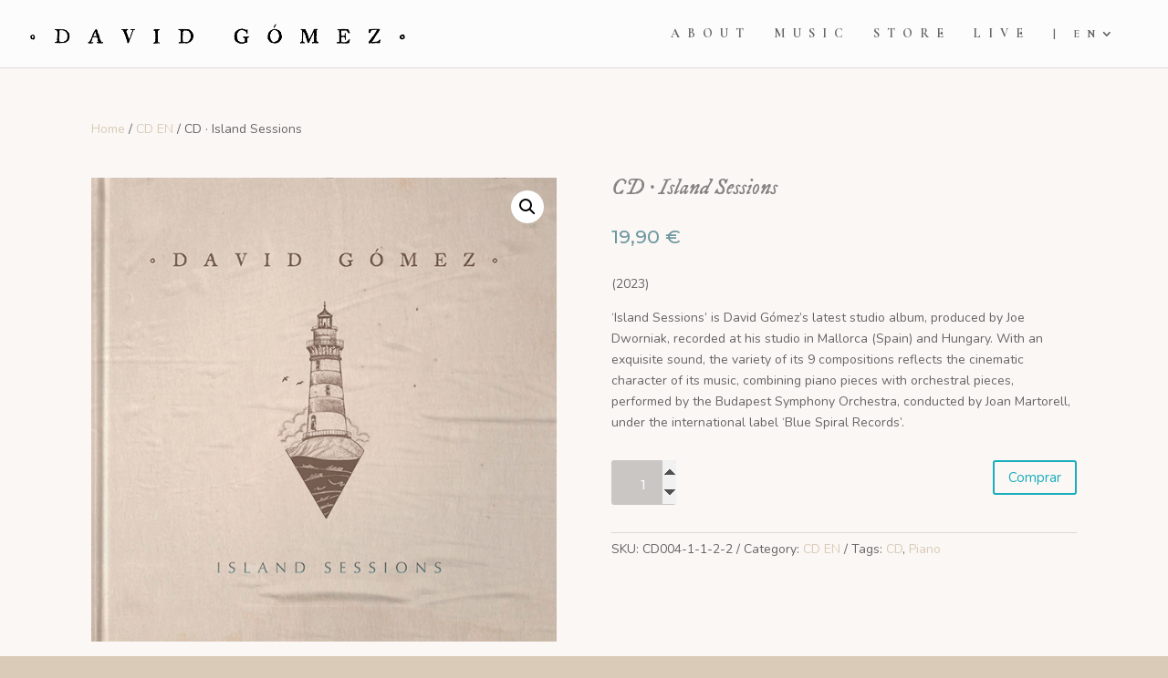

--- FILE ---
content_type: text/css
request_url: https://davidgomezpiano.com/wp-content/themes/Divi-child/style.css?ver=4.3.2
body_size: 1657
content:
@charset 'utf-8';
/*
 Theme Name:   The Agencia
 Theme URI:    http://www.theagencia.com/
 Description:  The Agencia - Theme para The Agencia
 Author:       The Agencia
 Author URI:   http://www.theagencia.com
 Template:     Divi
 Version:      1.0
 Tags:         Diseño, Web, Photo, Video
 Text Domain:  Divi
*/


@import url("../Divi/style.css");


.et-db #et-boc .et-l .et_pb_wc_add_to_cart_0 input, .et-db #et-boc .et-l .et_pb_wc_add_to_cart_0 select {
    /*padding: 5px 8px;
    width: 100%;
    border: none;
    box-shadow: none;
    background-color: transparent;
    background-image: none;
    appearance: none;*/
}

.wcpa_check {
	padding-left: 5px !Important;
}

/****** Modifico los estilos de los botones de Cantidad de la tienda ****/
#content .quantity .minus, .woocommerce #content .quantity .plus, .woocommerce-page #content .quantity .minus, 
.woocommerce-page #content .quantity .plus, .woocommerce-page .quantity .minus, .woocommerce-page .quantity .plus, 
.woocommerce .quantity .minus, .woocommerce .quantity .plus {
	padding-right: 10px!Important;
    padding-left: 10px!Important;
    background-color: rgba(0,0,0,.4)!Important;
    margin: 0 auto !Important;

    font-weight: 500!Important;
    font-size: 20px!Important;
    color: #fff!Important;
    border-radius: 3px;
    -webkit-box-shadow: none!Important;
    box-shadow: none!Important;
    border: none!Important;
    height: 49px !Important;
    cursor: pointer;
}

.et_pb_wc_add_to_cart .quantity input.qty {
    border: 0 solid #333!important;
    width: 100% !important;
    max-width: 10.631em;
}

/******************Estilos de los Extras****************/

@media (max-width: 768px) {
	/***************Entrada Normal***************/
	#wcpa-select-1595898429685 {
		display: grid;
		grid-gap: 1em;
	}

	#wcpa-select-1595898429685 label {
		font-size: 10px !Important;
		width: 100%;
	}

	#wcpa-select-1595898429685 select {
		background: #dae8e6 !Important;
		font-size: 10px !Important;
		width: 100%;
	}
	/***************Entrada Normal***************/

	/***************Entrada VIP***************/
	#wcpa-select-1595898945616 {
		display: grid;
		grid-gap: 1em;
	}

	#wcpa-select-1595898945616 label {
		font-size: 10px !Important;
		width: 100%;
	}

	#wcpa-select-1595898945616 select {
		background: #dae8e6 !Important;
		font-size: 10px !Important;
		width: 100%;
	}
	/***************Entrada VIP***************/

	/*************** 2 Entrada VIP + Dedicatoria ***************/
	#wcpa-select-1595899178519 {
		display: grid;
		grid-gap: 1em;
	}

	#wcpa-select-1595899178519 label {
		font-size: 10px !Important;
		width: 100%;
	}

	#wcpa-select-1595899178519 select {
		background: #dae8e6 !Important;
		font-size: 10px !Important;
		width: 100%;
	}
	/*************** 2 Entrada VIP + Dedicatoria ***************/

	/*************** Entrada Mecenas ***************/
	#wcpa-select-1595899790857 {
		display: grid;
		grid-gap: 1em;
	}

	#wcpa-select-1595899790857 label {
		font-size: 10px !Important;
		width: 100%;
	}

	#wcpa-select-1595899790857 select {
		background: #dae8e6 !Important;
		font-size: 10px !Important;
		width: 100%;
	}
	/*************** Entrada Mecenas ***************/
}

@media only screen and (min-width: 769px) {
	/***************Entrada Normal***************/
	#wcpa-select-1595898429685 {
		display: grid;
		grid-gap: .5em;
		grid-template-columns: 40% 35% 25%;
	}

	#wcpa-select-1595898429685 select {
		background: #dae8e6 !Important;
		padding-left:10px !Important;
		padding-right: 10px !Important;
		margin-left:0px !Important;
		margin-right:0px !Important;
	}

	#wcpa-select-1595898429685 select option {
		font-weight: bold;
	}

	#wcpa-select-1595898429685 label {
		margin-top:10px;
		text-align: right !Important;
	}
	/***************Entrada Normal***************/

	/***************Entrada VIP***************/
	#wcpa-select-1595898945616 {
		display: grid;
		grid-gap: .5em;
		grid-template-columns: 40% 35% 25%;
	}

	#wcpa-select-1595898945616 select {
		background: #dae8e6 !Important;
		padding-left:10px !Important;
		padding-right: 10px !Important;
		margin-left:0px !Important;
		margin-right:0px !Important;
	}

	#wcpa-select-1595898945616 select option {
		font-weight: bold;
	}

	#wcpa-select-1595898945616 label {
		margin-top:10px;
		text-align: right !Important;
	}
	/***************Entrada VIP***************/

	/*************** 2 Entrada VIP + Dedicatoria ***************/
	#wcpa-select-1595899178519 {
		display: grid;
		grid-gap: .5em;
		grid-template-columns: 40% 35% 25%;
	}

	#wcpa-select-1595899178519 select {
		background: #dae8e6 !Important;
		padding-left:10px !Important;
		padding-right: 10px !Important;
		margin-left:0px !Important;
		margin-right:0px !Important;
	}

	#wcpa-select-1595899178519 select option {
		font-weight: bold;
	}

	#wcpa-select-1595899178519 label {
		margin-top:10px;
		text-align: right !Important;
	}
	/*************** 2 Entrada VIP + Dedicatoria ***************/

	/*************** Entrada Mecenas ***************/
	#wcpa-select-1595899790857 {
		display: grid;
		grid-gap: .5em;
		grid-template-columns: 40% 35% 25%;
	}

	#wcpa-select-1595899790857 select {
		background: #dae8e6 !Important;
		padding-left:10px !Important;
		padding-right: 10px !Important;
		margin-left:0px !Important;
		margin-right:0px !Important;
	}

	#wcpa-select-1595899790857 select option {
		font-weight: bold;
	}

	#wcpa-select-1595899790857 label {
		margin-top:10px;
		text-align: right !Important;
	}
	/*************** Entrada Mecenas ***************/

	.wcpa_priceouter {
		margin-left: 0px !Important; 
		margin-top: 8px !Important;
		float: left !Important;
		text-align: left !Important;
	}

	.select_arrow {
		right: 10px !Important;
	}
}

.wcpa_form_outer {
	/*border:1px solid #cccccc;*/
	padding:10px;
	text-align: left !Important;
}

.wcpa_form_outer .wcpa_form_item .wcpa_price {
	text-align: left !Important;
}

.wcpa_form_outer .wcpa_form_item .image-group label {
	font-size:10px !Important;
}

/*****************Texto Añadir un extra****************/
#wcpa-paragraph-1595901549399  {
	font-family: 'IM Fell DW Pica';
	font-size: 1.2em;
	font-style: italic;
	padding-bottom: 20px !Important;
	/*font-weight: bolder !Important;*/
	text-align: center !Important;
	padding-top: 30px !Important;
}
/****************Texto Seleccione una entrada*****************/
#wcpa-paragraph-1595898475279 {
	font-family: 'IM Fell DW Pica';
	font-style: italic;
	font-size: 1.2em;
	padding-bottom: 20px !Important;
	/*font-weight: bolder !Important;*/
	text-align: center !Important;
}

.wcpa_paragraph_block {
	padding-bottom: 10px !Important;
}



#wcpa-image-group-1595901635579 {
	/*display: grid;
	grid-gap: .5em;
	grid-template-columns: 16% 16% 16% 16% 16% 16%;*/
	text-align: center !Important;
}

#wcpa-image-group-1595901635579 span{
	/*display: grid;
	grid-gap: .5em;
	grid-template-columns: 16% 16% 16% 16% 16% 16%;*/
	display:none !Important;
	text-align: center !Important;
}

.wcpa_form_outer .wcpa_form_item .wcpa_disp_type_circle .wcpa_image input:checked+div img, .wcpa_form_outer .wcpa_form_item .wcpa_disp_type_circle .wcpa_image input:checked+div picture img, .wcpa_form_outer .wcpa_form_item .wcpa_disp_type_circle .wcpa_image input:checked+img, .wcpa_form_outer .wcpa_form_item .wcpa_disp_type_circle .wcpa_image input:checked+picture img, .wcpa_form_outer .wcpa_form_item .wcpa_disp_type_square .wcpa_image input:checked+div img, .wcpa_form_outer .wcpa_form_item .wcpa_disp_type_square .wcpa_image input:checked+div picture img, .wcpa_form_outer .wcpa_form_item .wcpa_disp_type_square .wcpa_image input:checked+img, .wcpa_form_outer .wcpa_form_item .wcpa_disp_type_square .wcpa_image input:checked+picture img, .wcpa_form_outer .wcpa_form_item .wcpa_disp_type_squircle .wcpa_image input:checked+div img, .wcpa_form_outer .wcpa_form_item .wcpa_disp_type_squircle .wcpa_image input:checked+div picture img, .wcpa_form_outer .wcpa_form_item .wcpa_disp_type_squircle .wcpa_image input:checked+img, .wcpa_form_outer .wcpa_form_item .wcpa_disp_type_squircle .wcpa_image input:checked+picture img  {
	box-shadow: 0 0 5px 1px #19adbc !Important;
}

.wcpa_form_outer .wcpa_form_item .image-inline .wcpa_image {
	padding:10px;
}

#wcpa-image-group-1595902162851 {
	/*display: grid;
	grid-gap: .5em;
	grid-template-columns: 16% 16% 16% 16% 16% 16%;*/
	text-align: center !Important;
}

#wcpa-image-group-1595902162851 span{
	/*display: grid;
	grid-gap: .5em;
	grid-template-columns: 16% 16% 16% 16% 16% 16%;*/
	display:none !Important;
	text-align: center !Important;
}


body.et-db #page-container #et-boc .et-l .et_pb_section .et_pb_wc_add_to_cart_0 .button {
	float:right !Important;
}

/**********************************/



input[type=number] {
    /*for absolutely positioning spinners*/
    position: relative; 
    padding: 5px;
    padding-right: 25px;
    width:25%;
  }

  input[type=number]::-webkit-inner-spin-button,
  input[type=number]::-webkit-outer-spin-button {
    opacity: 1;
  }

  input[type=number]::-webkit-outer-spin-button, 
  input[type=number]::-webkit-inner-spin-button {
    -webkit-appearance: inner-spin-button !important;
    width: 25px;
    position: absolute;
    top: 0;
    right: 0;
    height: 100%;
  }

 /***** Ocultamos el carrito del menú *****/
.et-cart-info span {
    display: none;
}

/********** Logo responsive ***************************/
@media only screen and (min-width: 981px) and (max-width: 1200px) {
	#logo {
	    max-width: 31% !Important;
	}

	.et_header_style_left #et-top-navigation nav>ul>li>a {
	    letter-spacing: 3px !Important;
	}
}

--- FILE ---
content_type: text/css
request_url: https://davidgomezpiano.com/wp-content/et-cache/6633/et-core-unified-6633-17679874276837.min.css
body_size: 1298
content:
.et_pb_section_video_bg{bottom:0}.woocommerce .woocommerce-error,.woocommerce .woocommerce-info,.woocommerce .woocommerce-message{background:#dacbb8}#main-content{background-color:#fbf7f5}#left-area{width:100%!Important;padding-bottom:23px;font-family:'nunito'!Important}.et_right_sidebar #main-content .container:before{right:0%!Important;width:0px!Important}#left-area article h1{font-family:'Im Fell DW Pica'!Important;text-align:center;font-size:1.5em!Important}.posted_in a{color:#629AA1}.tagged_as a{color:#629AA1}.et_pb_button,.et_pb_button_inner{color:#629AA1!Important}.comment-content p{width:90%;text-align:justify}span.comment_date{display:none}.nav-previous a{color:#8a8a8a}span.fn,span.fn a{font-weight:400!Important}body #page-container .et_pb_section .et_pb_comments_0.et_pb_comments_module .et_pb_button{color:#629aa1!important;font-size:15px!Important}.mep_event_grid_item{border:1px solid #ddd;margin:0 20px 0 0;-webkit-box-shadow:none;box-shadow:none;background:#ffffff url(https://davidgomezpiano.com/wp-content/uploads/2020/07/timeline.jpg) repeat;width:360px!Important;height:460px!Important;padding:0px;margin-left:10px;margin-right:10px;float:left;position:relative;border-radius:15px}.mep_event_grid_item:hover{box-shadow:rgba(0,0,0,0.15) 0px 0px 45px;-webkit-box-shadow:rgba(0,0,0,0.15) 0px 0px 45px;-moz-box-shadow:rgba(0,0,0,0.15) 0px 0px 45px;-webkit-transition:box-shadow 0.3s;-moz-transition:box-shadow 0.3s;transition:box-shadow 0.3s;zoom:1;filter:progid:DXImageTransform.Microsoft.Shadow(Color=#888888,Strength=0,Direction=0),progid:DXImageTransform.Microsoft.Shadow(Color=#888888,Strength=5,Direction=90),progid:DXImageTransform.Microsoft.Shadow(Color=#888888,Strength=5,Direction=180),progid:DXImageTransform.Microsoft.Shadow(Color=#888888,Strength=0,Direction=270)}.mep_list_event_details{padding:20px!Important;width:60%;margin:0 0 0 7px}@font-face{font-family:'IM Fell DW Pica';src:url(https://fonts.googleapis.com/css2?family=IM+Fell+DW+Pica&display=swap)}h2.mep_list_title{font-family:'IM Fell DW Pica'!important}.mep-list-header:before{position:absolute;border-left:5px solid #ffbe30;top:0;left:0;content:'';height:100%}.woo-thumbnail-wrap{position:relative}.outofstock .woo-thumbnail-wrap:before{content:"";background:rgba(255,255,255,0.5);width:100%;height:100%;position:absolute;left:0;top:0}.outofstock .woo-thumbnail-wrap:after{content:"AGOTADO/OUT OF STOCK";position:absolute;width:100%;height:auto;left:28%;top:116.5%;font-size:0.9em;display:flex;align-items:center;font-family:'Montserrat',Helvetica,Arial,Lucida,sans-serif;font-weight:500;color:#6f99a0!important}.woocommerce div.product form.cart .reset_variations{color:#6f99a0!Important}.woocommerce div.product p.price,.woocommerce div.product span.price{color:#6f99a0!Important}.wcpa_form_outer .wcpa_form_item .wcpa_checkbox .wcpa_check{border:1px solid #aaa!Important;height:12px!Important;width:12px!Important;vertical-align:inherit!Important}.wcpa_form_outer .wcpa_form_item select{background:#f9f9f9!Important}.wcpa_form_item textarea{background:#f9f9f9!Important}#wcpa-paragraph-1595068237277{font-weight:bold}.mailpoet_submit{margin:0 auto!important;background:#00afbc;color:#fff;padding-top:16px!important;padding-right:24px!important;padding-bottom:16px!important;padding-left:24px!important;border-width:2px!important;border-color:#4f9ba2;border-radius:0px;letter-spacing:2px;line-height:1.7em!important;font-size:13px!important;font-family:'Cabin',Helvetica,Arial,Lucida,sans-serif!important;font-weight:600!important;text-transform:uppercase!important;-webkit-transition:all .2s;transition:all .2s;background-size:cover;background-position:50%;background-repeat:no-repeat;box-shadow:inset 0px 0px 0px 2px #ffffff;cursor:pointer}.mailpoet_text{font-family:'Cabin',Helvetica,Arial,Lucida,sans-serif!important;font-weight:300!important}.woocommerce-cart table.cart td.actions .coupon .input-text{width:200px}.et-db #et-boc .et-l .et_pb_wc_add_to_cart_0 input,.et-db #et-boc .et-l .et_pb_wc_add_to_cart_0 select{padding-top:10px!Important;padding-left:10px!Important;margin-top:0;margin-left:0}.pll-parent-menu-item a{font-size:12px!Important;font-weight:boldder!Important}.pll-parent-menu-item a::before{content:" | "}